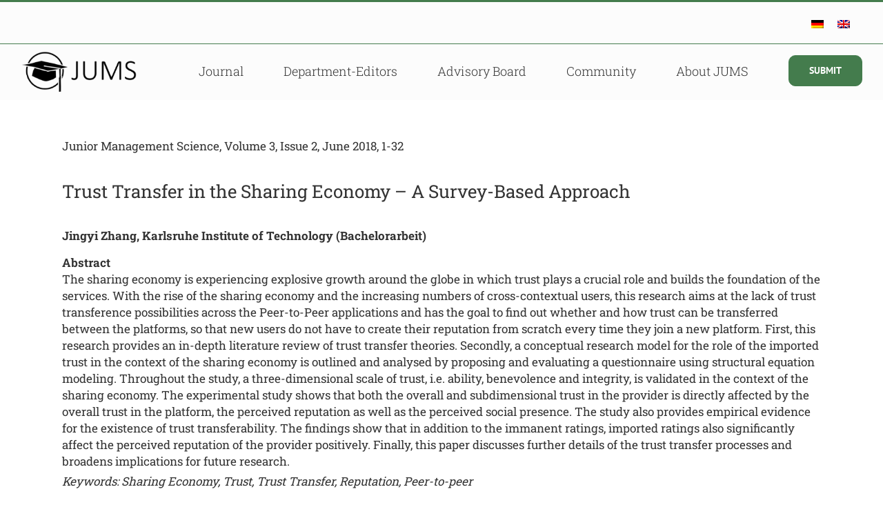

--- FILE ---
content_type: text/html; charset=UTF-8
request_url: https://jums.academy/en/j-zhang/
body_size: 10660
content:
<!DOCTYPE html><html class="avada-html-layout-wide avada-html-header-position-top" lang=en-US><head><meta http-equiv="X-UA-Compatible" content="IE=edge"><meta http-equiv="Content-Type" content="text/html; charset=utf-8"><meta name="viewport" content="width=device-width, initial-scale=1"><title>J. Zhang &#8211; Junior Management Science</title><meta name='robots' content='max-image-preview:large'><link rel=alternate hreflang=de href=https://jums.academy/j-zhang/ ><link rel=alternate hreflang=en href=https://jums.academy/en/j-zhang/ ><link rel=alternate hreflang=x-default href=https://jums.academy/j-zhang/ ><link rel=dns-prefetch href=//stats.wp.com><link rel=dns-prefetch href=//v0.wordpress.com><link rel=preconnect href=//i0.wp.com><link rel=alternate type=application/rss+xml title="Junior Management Science &raquo; Feed" href=https://jums.academy/en/feed/ ><link rel=alternate type=application/rss+xml title="Junior Management Science &raquo; Comments Feed" href=https://jums.academy/en/comments/feed/ ><link rel=alternate title="oEmbed (JSON)" type=application/json+oembed href="https://jums.academy/en/wp-json/oembed/1.0/embed?url=https%3A%2F%2Fjums.academy%2Fen%2Fj-zhang%2F"><link rel=alternate title="oEmbed (XML)" type=text/xml+oembed href="https://jums.academy/en/wp-json/oembed/1.0/embed?url=https%3A%2F%2Fjums.academy%2Fen%2Fj-zhang%2F&#038;format=xml"><style id=wp-img-auto-sizes-contain-inline-css>img:is([sizes=auto i],[sizes^="auto," i]){contain-intrinsic-size:3000px 1500px}</style><link rel=stylesheet id=sbi_styles-css href='https://jums.academy/wp-content/plugins/instagram-feed/css/sbi-styles.min.css?ver=6.10.0' type=text/css media=all><link rel=stylesheet id=wpml-legacy-horizontal-list-0-css href='https://jums.academy/wp-content/plugins/sitepress-multilingual-cms/templates/language-switchers/legacy-list-horizontal/style.min.css?ver=1' type=text/css media=all><style id=wpml-legacy-horizontal-list-0-inline-css>.wpml-ls-statics-shortcode_actions a, .wpml-ls-statics-shortcode_actions .wpml-ls-sub-menu a, .wpml-ls-statics-shortcode_actions .wpml-ls-sub-menu a:link, .wpml-ls-statics-shortcode_actions li:not(.wpml-ls-current-language) .wpml-ls-link, .wpml-ls-statics-shortcode_actions li:not(.wpml-ls-current-language) .wpml-ls-link:link{color:#000}.wpml-ls-statics-shortcode_actions .wpml-ls-current-language>a{color:#000}</style><link rel=stylesheet id=mc4wp-form-themes-css href='https://jums.academy/wp-content/plugins/mailchimp-for-wp/assets/css/form-themes.css?ver=4.10.9' type=text/css media=all><link rel=stylesheet id=cmplz-general-css href='https://jums.academy/wp-content/plugins/complianz-gdpr/assets/css/cookieblocker.min.css?ver=1766017595' type=text/css media=all><link rel=stylesheet id=fusion-dynamic-css-css href='https://jums.academy/wp-content/uploads/fusion-styles/55342ef3a90abeaeeca0e8407dba4f02.min.css?ver=3.14.2' type=text/css media=all> <script src="https://jums.academy/wp-includes/js/jquery/jquery.min.js?ver=3.7.1" id=jquery-core-js></script> <script src="https://jums.academy/wp-includes/js/jquery/jquery-migrate.min.js?ver=3.4.1" id=jquery-migrate-js></script> <link rel=https://api.w.org/ href=https://jums.academy/en/wp-json/ ><link rel=alternate title=JSON type=application/json href=https://jums.academy/en/wp-json/wp/v2/pages/34889><link rel=EditURI type=application/rsd+xml title=RSD href=https://jums.academy/xmlrpc.php?rsd><meta name="generator" content="WordPress 6.9"><link rel=canonical href=https://jums.academy/en/j-zhang/ ><link rel=shortlink href=https://wp.me/P7lBbr-94J><meta name="generator" content="WPML ver:4.8.6 stt:1,3;"><style>img#wpstats{display:none}</style><style>.cmplz-hidden{display:none !important}</style><style id=css-fb-visibility>/*<![CDATA[*/@media screen and (max-width: 640px){.fusion-no-small-visibility{display:none !important}body .sm-text-align-center{text-align:center !important}body .sm-text-align-left{text-align:left !important}body .sm-text-align-right{text-align:right !important}body .sm-text-align-justify{text-align:justify !important}body .sm-flex-align-center{justify-content:center !important}body .sm-flex-align-flex-start{justify-content:flex-start !important}body .sm-flex-align-flex-end{justify-content:flex-end !important}body .sm-mx-auto{margin-left:auto !important;margin-right:auto !important}body .sm-ml-auto{margin-left:auto !important}body .sm-mr-auto{margin-right:auto !important}body .fusion-absolute-position-small{position:absolute;width:100%}.awb-sticky.awb-sticky-small{position:sticky;top:var(--awb-sticky-offset,0)}}@media screen and (min-width: 641px) and (max-width: 1024px){.fusion-no-medium-visibility{display:none !important}body .md-text-align-center{text-align:center !important}body .md-text-align-left{text-align:left !important}body .md-text-align-right{text-align:right !important}body .md-text-align-justify{text-align:justify !important}body .md-flex-align-center{justify-content:center !important}body .md-flex-align-flex-start{justify-content:flex-start !important}body .md-flex-align-flex-end{justify-content:flex-end !important}body .md-mx-auto{margin-left:auto !important;margin-right:auto !important}body .md-ml-auto{margin-left:auto !important}body .md-mr-auto{margin-right:auto !important}body .fusion-absolute-position-medium{position:absolute;width:100%}.awb-sticky.awb-sticky-medium{position:sticky;top:var(--awb-sticky-offset,0)}}@media screen and (min-width: 1025px){.fusion-no-large-visibility{display:none !important}body .lg-text-align-center{text-align:center !important}body .lg-text-align-left{text-align:left !important}body .lg-text-align-right{text-align:right !important}body .lg-text-align-justify{text-align:justify !important}body .lg-flex-align-center{justify-content:center !important}body .lg-flex-align-flex-start{justify-content:flex-start !important}body .lg-flex-align-flex-end{justify-content:flex-end !important}body .lg-mx-auto{margin-left:auto !important;margin-right:auto !important}body .lg-ml-auto{margin-left:auto !important}body .lg-mr-auto{margin-right:auto !important}body .fusion-absolute-position-large{position:absolute;width:100%}.awb-sticky.awb-sticky-large{position:sticky;top:var(--awb-sticky-offset,0)}}/*]]>*/</style><style id=custom-background-css>body.custom-background{background-color:#fff}</style><link rel=icon href=https://jums.academy/wp-content/uploads/2020/08/favicon.ico sizes=32x32><link rel=icon href=https://jums.academy/wp-content/uploads/2020/08/favicon.ico sizes=192x192><link rel=apple-touch-icon href=https://jums.academy/wp-content/uploads/2020/08/favicon.ico><meta name="msapplication-TileImage" content="https://jums.academy/wp-content/uploads/2020/08/favicon.ico"> <script>var doc=document.documentElement;doc.setAttribute('data-useragent',navigator.userAgent);</script> <style id=global-styles-inline-css>/*<![CDATA[*/:root{--wp--preset--aspect-ratio--square:1;--wp--preset--aspect-ratio--4-3:4/3;--wp--preset--aspect-ratio--3-4:3/4;--wp--preset--aspect-ratio--3-2:3/2;--wp--preset--aspect-ratio--2-3:2/3;--wp--preset--aspect-ratio--16-9:16/9;--wp--preset--aspect-ratio--9-16:9/16;--wp--preset--color--black:#000;--wp--preset--color--cyan-bluish-gray:#abb8c3;--wp--preset--color--white:#fff;--wp--preset--color--pale-pink:#f78da7;--wp--preset--color--vivid-red:#cf2e2e;--wp--preset--color--luminous-vivid-orange:#ff6900;--wp--preset--color--luminous-vivid-amber:#fcb900;--wp--preset--color--light-green-cyan:#7bdcb5;--wp--preset--color--vivid-green-cyan:#00d084;--wp--preset--color--pale-cyan-blue:#8ed1fc;--wp--preset--color--vivid-cyan-blue:#0693e3;--wp--preset--color--vivid-purple:#9b51e0;--wp--preset--color--awb-color-1:rgba(255,255,255,1);--wp--preset--color--awb-color-2:rgba(246,246,246,1);--wp--preset--color--awb-color-3:rgba(235,234,234,1);--wp--preset--color--awb-color-4:rgba(224,222,222,1);--wp--preset--color--awb-color-5:rgba(160,206,78,1);--wp--preset--color--awb-color-6:rgba(116,116,116,1);--wp--preset--color--awb-color-7:rgba(68,124,77,1);--wp--preset--color--awb-color-8:rgba(51,51,51,1);--wp--preset--color--awb-color-custom-10:rgba(252,252,252,1);--wp--preset--color--awb-color-custom-11:rgba(235,234,234,0.8);--wp--preset--color--awb-color-custom-12:rgba(150,195,70,1);--wp--preset--color--awb-color-custom-13:rgba(249,249,249,1);--wp--preset--color--awb-color-custom-14:rgba(54,56,57,1);--wp--preset--color--awb-color-custom-15:rgba(232,232,232,1);--wp--preset--gradient--vivid-cyan-blue-to-vivid-purple:linear-gradient(135deg,rgb(6,147,227) 0%,rgb(155,81,224) 100%);--wp--preset--gradient--light-green-cyan-to-vivid-green-cyan:linear-gradient(135deg,rgb(122,220,180) 0%,rgb(0,208,130) 100%);--wp--preset--gradient--luminous-vivid-amber-to-luminous-vivid-orange:linear-gradient(135deg,rgb(252,185,0) 0%,rgb(255,105,0) 100%);--wp--preset--gradient--luminous-vivid-orange-to-vivid-red:linear-gradient(135deg,rgb(255,105,0) 0%,rgb(207,46,46) 100%);--wp--preset--gradient--very-light-gray-to-cyan-bluish-gray:linear-gradient(135deg,rgb(238,238,238) 0%,rgb(169,184,195) 100%);--wp--preset--gradient--cool-to-warm-spectrum:linear-gradient(135deg,rgb(74,234,220) 0%,rgb(151,120,209) 20%,rgb(207,42,186) 40%,rgb(238,44,130) 60%,rgb(251,105,98) 80%,rgb(254,248,76) 100%);--wp--preset--gradient--blush-light-purple:linear-gradient(135deg,rgb(255,206,236) 0%,rgb(152,150,240) 100%);--wp--preset--gradient--blush-bordeaux:linear-gradient(135deg,rgb(254,205,165) 0%,rgb(254,45,45) 50%,rgb(107,0,62) 100%);--wp--preset--gradient--luminous-dusk:linear-gradient(135deg,rgb(255,203,112) 0%,rgb(199,81,192) 50%,rgb(65,88,208) 100%);--wp--preset--gradient--pale-ocean:linear-gradient(135deg,rgb(255,245,203) 0%,rgb(182,227,212) 50%,rgb(51,167,181) 100%);--wp--preset--gradient--electric-grass:linear-gradient(135deg,rgb(202,248,128) 0%,rgb(113,206,126) 100%);--wp--preset--gradient--midnight:linear-gradient(135deg,rgb(2,3,129) 0%,rgb(40,116,252) 100%);--wp--preset--font-size--small:12.75px;--wp--preset--font-size--medium:20px;--wp--preset--font-size--large:25.5px;--wp--preset--font-size--x-large:42px;--wp--preset--font-size--normal:17px;--wp--preset--font-size--xlarge:34px;--wp--preset--font-size--huge:51px;--wp--preset--spacing--20:0.44rem;--wp--preset--spacing--30:0.67rem;--wp--preset--spacing--40:1rem;--wp--preset--spacing--50:1.5rem;--wp--preset--spacing--60:2.25rem;--wp--preset--spacing--70:3.38rem;--wp--preset--spacing--80:5.06rem;--wp--preset--shadow--natural:6px 6px 9px rgba(0, 0, 0, 0.2);--wp--preset--shadow--deep:12px 12px 50px rgba(0, 0, 0, 0.4);--wp--preset--shadow--sharp:6px 6px 0px rgba(0, 0, 0, 0.2);--wp--preset--shadow--outlined:6px 6px 0px -3px rgb(255, 255, 255), 6px 6px rgb(0, 0, 0);--wp--preset--shadow--crisp:6px 6px 0px rgb(0, 0, 0)}:where(.is-layout-flex){gap:0.5em}:where(.is-layout-grid){gap:0.5em}body .is-layout-flex{display:flex}.is-layout-flex{flex-wrap:wrap;align-items:center}.is-layout-flex>:is(*,div){margin:0}body .is-layout-grid{display:grid}.is-layout-grid>:is(*,div){margin:0}:where(.wp-block-columns.is-layout-flex){gap:2em}:where(.wp-block-columns.is-layout-grid){gap:2em}:where(.wp-block-post-template.is-layout-flex){gap:1.25em}:where(.wp-block-post-template.is-layout-grid){gap:1.25em}.has-black-color{color:var(--wp--preset--color--black) !important}.has-cyan-bluish-gray-color{color:var(--wp--preset--color--cyan-bluish-gray) !important}.has-white-color{color:var(--wp--preset--color--white) !important}.has-pale-pink-color{color:var(--wp--preset--color--pale-pink) !important}.has-vivid-red-color{color:var(--wp--preset--color--vivid-red) !important}.has-luminous-vivid-orange-color{color:var(--wp--preset--color--luminous-vivid-orange) !important}.has-luminous-vivid-amber-color{color:var(--wp--preset--color--luminous-vivid-amber) !important}.has-light-green-cyan-color{color:var(--wp--preset--color--light-green-cyan) !important}.has-vivid-green-cyan-color{color:var(--wp--preset--color--vivid-green-cyan) !important}.has-pale-cyan-blue-color{color:var(--wp--preset--color--pale-cyan-blue) !important}.has-vivid-cyan-blue-color{color:var(--wp--preset--color--vivid-cyan-blue) !important}.has-vivid-purple-color{color:var(--wp--preset--color--vivid-purple) !important}.has-black-background-color{background-color:var(--wp--preset--color--black) !important}.has-cyan-bluish-gray-background-color{background-color:var(--wp--preset--color--cyan-bluish-gray) !important}.has-white-background-color{background-color:var(--wp--preset--color--white) !important}.has-pale-pink-background-color{background-color:var(--wp--preset--color--pale-pink) !important}.has-vivid-red-background-color{background-color:var(--wp--preset--color--vivid-red) !important}.has-luminous-vivid-orange-background-color{background-color:var(--wp--preset--color--luminous-vivid-orange) !important}.has-luminous-vivid-amber-background-color{background-color:var(--wp--preset--color--luminous-vivid-amber) !important}.has-light-green-cyan-background-color{background-color:var(--wp--preset--color--light-green-cyan) !important}.has-vivid-green-cyan-background-color{background-color:var(--wp--preset--color--vivid-green-cyan) !important}.has-pale-cyan-blue-background-color{background-color:var(--wp--preset--color--pale-cyan-blue) !important}.has-vivid-cyan-blue-background-color{background-color:var(--wp--preset--color--vivid-cyan-blue) !important}.has-vivid-purple-background-color{background-color:var(--wp--preset--color--vivid-purple) !important}.has-black-border-color{border-color:var(--wp--preset--color--black) !important}.has-cyan-bluish-gray-border-color{border-color:var(--wp--preset--color--cyan-bluish-gray) !important}.has-white-border-color{border-color:var(--wp--preset--color--white) !important}.has-pale-pink-border-color{border-color:var(--wp--preset--color--pale-pink) !important}.has-vivid-red-border-color{border-color:var(--wp--preset--color--vivid-red) !important}.has-luminous-vivid-orange-border-color{border-color:var(--wp--preset--color--luminous-vivid-orange) !important}.has-luminous-vivid-amber-border-color{border-color:var(--wp--preset--color--luminous-vivid-amber) !important}.has-light-green-cyan-border-color{border-color:var(--wp--preset--color--light-green-cyan) !important}.has-vivid-green-cyan-border-color{border-color:var(--wp--preset--color--vivid-green-cyan) !important}.has-pale-cyan-blue-border-color{border-color:var(--wp--preset--color--pale-cyan-blue) !important}.has-vivid-cyan-blue-border-color{border-color:var(--wp--preset--color--vivid-cyan-blue) !important}.has-vivid-purple-border-color{border-color:var(--wp--preset--color--vivid-purple) !important}.has-vivid-cyan-blue-to-vivid-purple-gradient-background{background:var(--wp--preset--gradient--vivid-cyan-blue-to-vivid-purple) !important}.has-light-green-cyan-to-vivid-green-cyan-gradient-background{background:var(--wp--preset--gradient--light-green-cyan-to-vivid-green-cyan) !important}.has-luminous-vivid-amber-to-luminous-vivid-orange-gradient-background{background:var(--wp--preset--gradient--luminous-vivid-amber-to-luminous-vivid-orange) !important}.has-luminous-vivid-orange-to-vivid-red-gradient-background{background:var(--wp--preset--gradient--luminous-vivid-orange-to-vivid-red) !important}.has-very-light-gray-to-cyan-bluish-gray-gradient-background{background:var(--wp--preset--gradient--very-light-gray-to-cyan-bluish-gray) !important}.has-cool-to-warm-spectrum-gradient-background{background:var(--wp--preset--gradient--cool-to-warm-spectrum) !important}.has-blush-light-purple-gradient-background{background:var(--wp--preset--gradient--blush-light-purple) !important}.has-blush-bordeaux-gradient-background{background:var(--wp--preset--gradient--blush-bordeaux) !important}.has-luminous-dusk-gradient-background{background:var(--wp--preset--gradient--luminous-dusk) !important}.has-pale-ocean-gradient-background{background:var(--wp--preset--gradient--pale-ocean) !important}.has-electric-grass-gradient-background{background:var(--wp--preset--gradient--electric-grass) !important}.has-midnight-gradient-background{background:var(--wp--preset--gradient--midnight) !important}.has-small-font-size{font-size:var(--wp--preset--font-size--small) !important}.has-medium-font-size{font-size:var(--wp--preset--font-size--medium) !important}.has-large-font-size{font-size:var(--wp--preset--font-size--large) !important}.has-x-large-font-size{font-size:var(--wp--preset--font-size--x-large) !important}/*]]>*/</style><link rel=stylesheet id=wp-block-library-css href='https://jums.academy/wp-includes/css/dist/block-library/style.min.css?ver=6.9' type=text/css media=all><style id=wp-block-library-inline-css></style><style id=wp-block-library-theme-inline-css>.wp-block-audio :where(figcaption){color:#555;font-size:13px;text-align:center}.is-dark-theme .wp-block-audio :where(figcaption){color:#ffffffa6}.wp-block-audio{margin:0 0 1em}.wp-block-code{border:1px solid #ccc;border-radius:4px;font-family:Menlo,Consolas,monaco,monospace;padding:.8em 1em}.wp-block-embed :where(figcaption){color:#555;font-size:13px;text-align:center}.is-dark-theme .wp-block-embed :where(figcaption){color:#ffffffa6}.wp-block-embed{margin:0 0 1em}.blocks-gallery-caption{color:#555;font-size:13px;text-align:center}.is-dark-theme .blocks-gallery-caption{color:#ffffffa6}:root :where(.wp-block-image figcaption){color:#555;font-size:13px;text-align:center}.is-dark-theme :root :where(.wp-block-image figcaption){color:#ffffffa6}.wp-block-image{margin:0 0 1em}.wp-block-pullquote{border-bottom:4px solid;border-top:4px solid;color:currentColor;margin-bottom:1.75em}.wp-block-pullquote :where(cite),.wp-block-pullquote :where(footer),.wp-block-pullquote__citation{color:currentColor;font-size:.8125em;font-style:normal;text-transform:uppercase}.wp-block-quote{border-left:.25em solid;margin:0 0 1.75em;padding-left:1em}.wp-block-quote cite,.wp-block-quote footer{color:currentColor;font-size:.8125em;font-style:normal;position:relative}.wp-block-quote:where(.has-text-align-right){border-left:none;border-right:.25em solid;padding-left:0;padding-right:1em}.wp-block-quote:where(.has-text-align-center){border:none;padding-left:0}.wp-block-quote.is-large,.wp-block-quote.is-style-large,.wp-block-quote:where(.is-style-plain){border:none}.wp-block-search .wp-block-search__label{font-weight:700}.wp-block-search__button{border:1px solid #ccc;padding:.375em .625em}:where(.wp-block-group.has-background){padding:1.25em 2.375em}.wp-block-separator.has-css-opacity{opacity:.4}.wp-block-separator{border:none;border-bottom:2px solid;margin-left:auto;margin-right:auto}.wp-block-separator.has-alpha-channel-opacity{opacity:1}.wp-block-separator:not(.is-style-wide):not(.is-style-dots){width:100px}.wp-block-separator.has-background:not(.is-style-dots){border-bottom:none;height:1px}.wp-block-separator.has-background:not(.is-style-wide):not(.is-style-dots){height:2px}.wp-block-table{margin:0 0 1em}.wp-block-table td,.wp-block-table th{word-break:normal}.wp-block-table :where(figcaption){color:#555;font-size:13px;text-align:center}.is-dark-theme .wp-block-table :where(figcaption){color:#ffffffa6}.wp-block-video :where(figcaption){color:#555;font-size:13px;text-align:center}.is-dark-theme .wp-block-video :where(figcaption){color:#ffffffa6}.wp-block-video{margin:0 0 1em}:root :where(.wp-block-template-part.has-background){margin-bottom:0;margin-top:0;padding:1.25em 2.375em}</style><style id=classic-theme-styles-inline-css>.wp-block-button__link{color:#fff;background-color:#32373c;border-radius:9999px;box-shadow:none;text-decoration:none;padding:calc(.667em + 2px) calc(1.333em + 2px);font-size:1.125em}.wp-block-file__button{background:#32373c;color:#fff;text-decoration:none}</style></head><body class="wp-singular page-template-default page page-id-34889 custom-background wp-theme-Avada fusion-image-hovers fusion-pagination-sizing fusion-button_type-flat fusion-button_span-no fusion-button_gradient-linear avada-image-rollover-circle-yes avada-image-rollover-yes avada-image-rollover-direction-left fusion-body ltr no-tablet-sticky-header no-mobile-sticky-header no-mobile-slidingbar avada-has-rev-slider-styles fusion-disable-outline fusion-sub-menu-fade mobile-logo-pos-left layout-wide-mode avada-has-boxed-modal-shadow-none layout-scroll-offset-full avada-has-zero-margin-offset-top fusion-top-header menu-text-align-center mobile-menu-design-modern fusion-show-pagination-text fusion-header-layout-v2 avada-responsive avada-footer-fx-parallax-effect avada-menu-highlight-style-bar fusion-search-form-classic fusion-main-menu-search-dropdown fusion-avatar-square avada-dropdown-styles avada-blog-layout-grid avada-blog-archive-layout-grid avada-header-shadow-no avada-menu-icon-position-left avada-has-megamenu-shadow avada-has-header-100-width avada-has-breadcrumb-mobile-hidden avada-has-titlebar-hide avada-has-pagination-padding avada-flyout-menu-direction-fade avada-ec-views-v1" data-awb-post-id=34889> <a class="skip-link screen-reader-text" href=#content>Skip to content</a><div id=boxed-wrapper><div id=wrapper class=fusion-wrapper><div id=home style=position:relative;top:-1px;></div><header class=fusion-header-wrapper><div class="fusion-header-v2 fusion-logo-alignment fusion-logo-left fusion-sticky-menu- fusion-sticky-logo- fusion-mobile-logo-  fusion-mobile-menu-design-modern"><div class=fusion-secondary-header><div class=fusion-row><div class=fusion-alignright><div class=fusion-contact-info><span class=fusion-contact-info-phone-number><div class="wpml-ls-statics-shortcode_actions wpml-ls wpml-ls-legacy-list-horizontal"><ul role=menu><li class="wpml-ls-slot-shortcode_actions wpml-ls-item wpml-ls-item-de wpml-ls-first-item wpml-ls-item-legacy-list-horizontal" role=none> <a href=https://jums.academy/j-zhang/ class=wpml-ls-link role=menuitem  aria-label="Switch to German" title="Switch to German" > <img class=wpml-ls-flag src=https://jums.academy/wp-content/plugins/sitepress-multilingual-cms/res/flags/de.png alt=German width=18 height=12></a> </li><li class="wpml-ls-slot-shortcode_actions wpml-ls-item wpml-ls-item-en wpml-ls-current-language wpml-ls-last-item wpml-ls-item-legacy-list-horizontal" role=none> <a href=https://jums.academy/en/j-zhang/ class=wpml-ls-link role=menuitem > <img class=wpml-ls-flag src=https://jums.academy/wp-content/plugins/sitepress-multilingual-cms/res/flags/en.png alt=English width=18 height=12></a> </li></ul></div> </span></div></div></div></div><div class=fusion-header-sticky-height></div><div class=fusion-header><div class=fusion-row><div class=fusion-logo data-margin-top=10px data-margin-bottom=10px data-margin-left=0px data-margin-right=0px> <a class=fusion-logo-link  href=https://jums.academy/en/ > <img src=https://jums.academy/wp-content/uploads/2016/06/JUMS-1.png srcset="https://jums.academy/wp-content/uploads/2016/06/JUMS-1.png 1x" width height alt="Junior Management Science Logo" data-retina_logo_url class=fusion-standard-logo> </a></div><nav class=fusion-main-menu aria-label="Main Menu"><ul id=menu-subpages_englisch class=fusion-menu><li id=menu-item-48067  class="menu-item menu-item-type-custom menu-item-object-custom menu-item-48067"  data-item-id=48067><a href=https://jums.academy/en/#Journal class=fusion-bar-highlight><span class=menu-text>Journal</span></a></li><li id=menu-item-47990  class="menu-item menu-item-type-custom menu-item-object-custom menu-item-47990"  data-item-id=47990><a href=https://jums.academy/en/#DE class=fusion-bar-highlight><span class=menu-text>Department-Editors</span></a></li><li id=menu-item-47991  class="menu-item menu-item-type-custom menu-item-object-custom menu-item-47991"  data-item-id=47991><a href=https://jums.academy/en/#EB class=fusion-bar-highlight><span class=menu-text>Advisory Board</span></a></li><li id=menu-item-47992  class="menu-item menu-item-type-custom menu-item-object-custom menu-item-47992"  data-item-id=47992><a href=https://jums.academy/en/#Community class=fusion-bar-highlight><span class=menu-text>Community</span></a></li><li id=menu-item-47993  class="menu-item menu-item-type-custom menu-item-object-custom menu-item-47993"  data-item-id=47993><a href=https://jums.academy/en/#Verein class=fusion-bar-highlight><span class=menu-text>About JUMS</span></a></li><li id=menu-item-57511  class="menu-item menu-item-type-post_type menu-item-object-page menu-item-57511 fusion-menu-item-button"  data-item-id=57511><a href=https://jums.academy/en/submit/ class=fusion-bar-highlight><span class="menu-text fusion-button button-default button-large">Submit</span></a></li></ul></nav><div class=fusion-mobile-menu-icons> <a href=# class="fusion-icon awb-icon-bars" aria-label="Toggle mobile menu" aria-expanded=false></a></div><nav class="fusion-mobile-nav-holder fusion-mobile-menu-text-align-left" aria-label="Main Menu Mobile"></nav></div></div></div><div class=fusion-clearfix></div></header><div id=sliders-container class=fusion-slider-visibility></div><main id=main class="clearfix "><div class=fusion-row style><section id=content style="width: 100%;"><div id=post-34889 class="post-34889 page type-page status-publish hentry"> <span class="entry-title rich-snippet-hidden">J. Zhang</span><span class="vcard rich-snippet-hidden"><span class=fn><a href=https://jums.academy/en/author/tdamm/ title="Posts by tdamm" rel=author>tdamm</a></span></span><span class="updated rich-snippet-hidden">2022-10-17T14:47:42+00:00</span><div class=post-content><div class="fusion-fullwidth fullwidth-box fusion-builder-row-1 hundred-percent-fullwidth non-hundred-percent-height-scrolling" style=--awb-border-radius-top-left:0px;--awb-border-radius-top-right:0px;--awb-border-radius-bottom-right:0px;--awb-border-radius-bottom-left:0px;--awb-overflow:visible;--awb-flex-wrap:wrap; ><div class="fusion-builder-row fusion-row"><div class="fusion-layout-column fusion_builder_column fusion-builder-column-0 fusion_builder_column_1_1 1_1 fusion-one-full fusion-column-first fusion-column-last fusion-column-no-min-height" style=--awb-bg-size:cover;><div class="fusion-column-wrapper fusion-flex-column-wrapper-legacy"><div class="fusion-layout-column fusion_builder_column fusion-builder-column-1 fusion_builder_column_1_1 1_1 fusion-one-full fusion-column-first fusion-column-last" style=--awb-bg-size:cover;><div class="fusion-column-wrapper fusion-column-has-shadow fusion-flex-column-wrapper-legacy"><div class=fusion-clearfix></div></div></div><div class=fusion-clearfix></div></div></div></div></div><div class="fusion-fullwidth fullwidth-box fusion-builder-row-2 nonhundred-percent-fullwidth non-hundred-percent-height-scrolling" style="--awb-background-position:left top;--awb-border-radius-top-left:0px;--awb-border-radius-top-right:0px;--awb-border-radius-bottom-right:0px;--awb-border-radius-bottom-left:0px;--awb-border-sizes-top:0px;--awb-border-sizes-bottom:0px;--awb-flex-wrap:wrap;" ><div class="fusion-builder-row fusion-row"><div class="fusion-layout-column fusion_builder_column fusion-builder-column-2 fusion_builder_column_1_1 1_1 fusion-one-full fusion-column-first fusion-column-last fusion-column-no-min-height" style=--awb-bg-size:cover;><div class="fusion-column-wrapper fusion-flex-column-wrapper-legacy"><div class="fusion-text fusion-text-1"><p data-fontsize=26 data-lineheight=37>Junior Management Science, Volume 3, Issue 2, June 2018, 1-32</p><h4 class="title-heading-left" data-fontsize="18" data-lineheight="24"><strong>Trust Transfer in the Sharing Economy – A Survey-Based Approach</strong></h4><p><strong>Jingyi Zhang, Karlsruhe Institute of Technology (Bachelorarbeit)</strong></p></div><div class=fusion-clearfix></div></div></div></div></div><div class="fusion-fullwidth fullwidth-box fusion-builder-row-3 hundred-percent-fullwidth non-hundred-percent-height-scrolling" style=--awb-border-radius-top-left:0px;--awb-border-radius-top-right:0px;--awb-border-radius-bottom-right:0px;--awb-border-radius-bottom-left:0px;--awb-margin-top:10px;--awb-flex-wrap:wrap; ><div class="fusion-builder-row fusion-row"><div class="fusion-layout-column fusion_builder_column fusion-builder-column-3 fusion_builder_column_1_1 1_1 fusion-one-full fusion-column-first fusion-column-last fusion-column-no-min-height" style=--awb-bg-size:cover;><div class="fusion-column-wrapper fusion-flex-column-wrapper-legacy"><div class="fusion-text fusion-text-2"><p><strong>Abstract<br> </strong>The sharing economy is experiencing explosive growth around the globe in which trust plays a crucial role and builds the foundation of the services. With the rise of the sharing economy and the increasing numbers of cross-contextual users, this research aims at the lack of trust transference possibilities across the Peer-to-Peer applications and has the goal to find out whether and how trust can be transferred between the platforms, so that new users do not have to create their reputation from scratch every time they join a new platform. First, this research provides an in-depth literature review of trust transfer theories. Secondly, a conceptual research model for the role of the imported trust in the context of the sharing economy is outlined and analysed by proposing and evaluating a questionnaire using structural equation modeling. Throughout the study, a three-dimensional scale of trust, i.e. ability, benevolence and integrity, is validated in the context of the sharing economy. The experimental study shows that both the overall and subdimensional trust in the provider is directly affected by the overall trust in the platform, the perceived reputation as well as the perceived social presence. The study also provides empirical evidence for the existence of trust transferability. The findings show that in addition to the immanent ratings, imported ratings also significantly affect the perceived reputation of the provider positively. Finally, this paper discusses further details of the trust transfer processes and broadens implications for future research.</p></div><div class="fusion-text fusion-text-3"><p><em>Keywords: Sharing Economy, Trust, Trust Transfer, Reputation, Peer-to-peer</em></p></div><div class="fusion-text fusion-text-4"><p><em>DOI: <a href=https://doi.org/10.5282/jums/v3i2pp1-32>https://doi.org/10.5282/jums/v3i2pp1-32</a></em></p></div><div class=fusion-clearfix></div></div></div><div class="fusion-layout-column fusion_builder_column fusion-builder-column-4 fusion_builder_column_1_1 1_1 fusion-one-full fusion-column-first fusion-column-last fusion-column-no-min-height" style=--awb-bg-size:cover;><div class="fusion-column-wrapper fusion-flex-column-wrapper-legacy"><div style="width: 350px; height: 24px; "></div><div class=fusion-clearfix></div></div></div><div class="fusion-layout-column fusion_builder_column fusion-builder-column-5 fusion_builder_column_1_1 1_1 fusion-one-full fusion-column-first fusion-column-last fusion-column-no-min-height" style=--awb-bg-size:cover;><div class="fusion-column-wrapper fusion-flex-column-wrapper-legacy"><div class=fusion-alignright><a class="fusion-button button-flat fusion-button-default-size button-custom fusion-button-default button-1 fusion-button-default-span fusion-button-default-type" style=--button_accent_color:#ffffff;--button_accent_hover_color:#ffffff;--button_border_hover_color:#96c346;--button_gradient_top_color:#447c4d;--button_gradient_bottom_color:#447c4d;--button_gradient_top_color_hover:#96c346;--button_gradient_bottom_color_hover:#96c346; target=_blank rel="noopener noreferrer" href=https://jums.academy/wp-content/uploads/2018/06/BA_Zhang.pdf><span class="fusion-button-text awb-button__text awb-button__text--default">Read issue</span></a></div><div class=fusion-alignright><a class="fusion-button button-flat fusion-button-default-size button-custom fusion-button-default button-2 fusion-button-default-span fusion-button-default-type" style=--button_accent_color:#ffffff;--button_accent_hover_color:#ffffff;--button_border_hover_color:#96c346;--button_gradient_top_color:#447c4d;--button_gradient_bottom_color:#447c4d;--button_gradient_top_color_hover:#96c346;--button_gradient_bottom_color_hover:#96c346; target=_blank rel="noopener noreferrer" href=https://jums.academy/wp-content/uploads/2018/06/A_Zhang.pdf><span class="fusion-button-text awb-button__text awb-button__text--default">Read Appendix</span></a></div><div class=fusion-alignright><a class="fusion-button button-flat fusion-button-default-size button-custom fusion-button-default button-3 fusion-button-default-span fusion-button-default-type" style=--button_accent_color:#ffffff;--button_accent_hover_color:#ffffff;--button_border_hover_color:#96c346;--button_gradient_top_color:#447c4d;--button_gradient_bottom_color:#447c4d;--button_gradient_top_color_hover:#96c346;--button_gradient_bottom_color_hover:#96c346; target=_blank rel="noopener noreferrer" href=https://doi.org/10.5282/jums/v3i2pp1-32><span class="fusion-button-text awb-button__text awb-button__text--default">Quote</span></a></div><div class=fusion-clearfix></div></div></div></div></div><div class="fusion-fullwidth fullwidth-box fusion-builder-row-4 nonhundred-percent-fullwidth non-hundred-percent-height-scrolling" style="--awb-background-position:left top;--awb-border-radius-top-left:0px;--awb-border-radius-top-right:0px;--awb-border-radius-bottom-right:0px;--awb-border-radius-bottom-left:0px;--awb-padding-top:20px;--awb-padding-bottom:20px;--awb-border-sizes-top:0px;--awb-border-sizes-bottom:0px;--awb-flex-wrap:wrap;" ><div class="fusion-builder-row fusion-row"></div></div><div class="fusion-fullwidth fullwidth-box fusion-builder-row-5 hundred-percent-fullwidth non-hundred-percent-height-scrolling" style=--awb-border-radius-top-left:0px;--awb-border-radius-top-right:0px;--awb-border-radius-bottom-right:0px;--awb-border-radius-bottom-left:0px;--awb-overflow:visible;--awb-flex-wrap:wrap; ><div class="fusion-builder-row fusion-row"><div class="fusion-layout-column fusion_builder_column fusion-builder-column-6 fusion_builder_column_1_1 1_1 fusion-one-full fusion-column-first fusion-column-last fusion-column-no-min-height" style=--awb-bg-size:cover;><div class="fusion-column-wrapper fusion-flex-column-wrapper-legacy"><div style="width: 350px; height: 120px;"></div><div class=fusion-clearfix></div></div></div></div></div></div></div></section></div></main><div class="fusion-footer fusion-footer-parallax"><footer class="fusion-footer-widget-area fusion-widget-area"><div class=fusion-row><div class="fusion-columns fusion-columns-5 fusion-widget-area"><div class="fusion-column col-lg-2 col-md-2 col-sm-2"></div><div class="fusion-column col-lg-2 col-md-2 col-sm-2"><section id=social_links-widget-7 class="fusion-footer-widget-column widget social_links"><h4 class="widget-title">FOLLOW US</h4><div class=fusion-social-networks><div class=fusion-social-networks-wrapper> <a class="fusion-social-network-icon fusion-tooltip fusion-linkedin awb-icon-linkedin" href=https://de.linkedin.com/company/juniormanagementscience  data-placement=top data-title=LinkedIn data-toggle=tooltip data-original-title  title=LinkedIn aria-label=LinkedIn rel="noopener noreferrer" target=_blank style=font-size:20px;color:#0077b5;background-color:;border-color:;></a> <a class="fusion-social-network-icon fusion-tooltip fusion-facebook awb-icon-facebook" href="https://www.facebook.com/jums.academy/?fref=ts"  data-placement=top data-title=Facebook data-toggle=tooltip data-original-title  title=Facebook aria-label=Facebook rel="noopener noreferrer" target=_blank style=font-size:20px;color:#3b5998;background-color:;border-color:;></a> <a class="fusion-social-network-icon fusion-tooltip fusion-instagram awb-icon-instagram" href=https://www.instagram.com/juniormanagementscience/  data-placement=top data-title=Instagram data-toggle=tooltip data-original-title  title=Instagram aria-label=Instagram rel="noopener noreferrer" target=_blank style=font-size:20px;color:#c13584;background-color:;border-color:;></a> <a class="fusion-social-network-icon fusion-tooltip fusion-youtube awb-icon-youtube" href=https://www.youtube.com/channel/UCB-sZs6_tjUGcfRteblhTvA  data-placement=top data-title=Youtube data-toggle=tooltip data-original-title  title=YouTube aria-label=YouTube rel="noopener noreferrer" target=_blank style=font-size:20px;color:#cd201f;background-color:;border-color:;></a></div></div><div style=clear:both;></div></section></div><div class="fusion-column col-lg-2 col-md-2 col-sm-2"><section id=custom_html-5 class="widget_text fusion-footer-widget-column widget widget_custom_html" style="border-style: solid;border-color:transparent;border-width:0px;"><h4 class="widget-title">Let us inform you</h4><div class="textwidget custom-html-widget"><section id=pages-10 class="fusion-footer-widget-column widget widget_pages" style="border-style: solid;border-color:transparent;border-width:0px;"><ul> <li class="page_item page-item-33186"><a href=https://jums.academy/en/jums-blog/ >JUMS-Blog</a></li> <li class="page_item page-item-33182"><a href=https://jums.academy/en/contact/ >Contact</a></li> <li class="page_item page-item-33138"><a href=https://jums.academy/en/newsletter/ >Newsletter</a></li></ul><div style=clear:both;></div></section></div><div style=clear:both;></div></section></div><div class="fusion-column col-lg-2 col-md-2 col-sm-2"><section id=custom_html-6 class="widget_text fusion-footer-widget-column widget widget_custom_html" style="border-style: solid;border-color:transparent;border-width:0px;"><h4 class="widget-title">Pages</h4><div class="textwidget custom-html-widget"><section id=pages-12 class="fusion-footer-widget-column widget widget_pages" style="border-style: solid;border-color:transparent;border-width:0px;"><ul> <li class="page_item page-item-59340"><a href=https://jums.academy/en/privacy-policy/ >Privacy policy</a></li> <li class="page_item page-item-59337"><a href=https://jums.academy/en/disclaimer/ >Disclaimer</a></li> <li class="page_item page-item-59334"><a href=https://jums.academy/en/impressum/ >Impressum</a></li></ul><div style=clear:both;></div></section></div><div style=clear:both;></div></section></div><div class="fusion-column fusion-column-last col-lg-2 col-md-2 col-sm-2"></div><div class=fusion-clearfix></div></div></div></footer><footer id=footer class="fusion-footer-copyright-area fusion-footer-copyright-center"><div class=fusion-row><div class=fusion-copyright-content><div class=fusion-copyright-notice><div> © Copyright 2025 <a href=http://jums.academy/en/impressum>jums.academy</a>. All rights reserved.</div></div></div></div></footer></div></div></div> <a class="fusion-one-page-text-link fusion-page-load-link" tabindex=-1 href=# aria-hidden=true>Page load link</a><div class=avada-footer-scripts> <script>var fusionNavIsCollapsed=function(e){var t,n;window.innerWidth<=e.getAttribute("data-breakpoint")?(e.classList.add("collapse-enabled"),e.classList.remove("awb-menu_desktop"),e.classList.contains("expanded")||window.dispatchEvent(new CustomEvent("fusion-mobile-menu-collapsed",{detail:{nav:e}})),(n=e.querySelectorAll(".menu-item-has-children.expanded")).length&&n.forEach(function(e){e.querySelector(".awb-menu__open-nav-submenu_mobile").setAttribute("aria-expanded","false")})):(null!==e.querySelector(".menu-item-has-children.expanded .awb-menu__open-nav-submenu_click")&&e.querySelector(".menu-item-has-children.expanded .awb-menu__open-nav-submenu_click").click(),e.classList.remove("collapse-enabled"),e.classList.add("awb-menu_desktop"),null!==e.querySelector(".awb-menu__main-ul")&&e.querySelector(".awb-menu__main-ul").removeAttribute("style")),e.classList.add("no-wrapper-transition"),clearTimeout(t),t=setTimeout(()=>{e.classList.remove("no-wrapper-transition")},400),e.classList.remove("loading")},fusionRunNavIsCollapsed=function(){var e,t=document.querySelectorAll(".awb-menu");for(e=0;e<t.length;e++)fusionNavIsCollapsed(t[e])};function avadaGetScrollBarWidth(){var e,t,n,l=document.createElement("p");return l.style.width="100%",l.style.height="200px",(e=document.createElement("div")).style.position="absolute",e.style.top="0px",e.style.left="0px",e.style.visibility="hidden",e.style.width="200px",e.style.height="150px",e.style.overflow="hidden",e.appendChild(l),document.body.appendChild(e),t=l.offsetWidth,e.style.overflow="scroll",t==(n=l.offsetWidth)&&(n=e.clientWidth),document.body.removeChild(e),jQuery("html").hasClass("awb-scroll")&&10<t-n?10:t-n}fusionRunNavIsCollapsed(),window.addEventListener("fusion-resize-horizontal",fusionRunNavIsCollapsed);</script><script type=speculationrules>{"prefetch":[{"source":"document","where":{"and":[{"href_matches":"/en/*"},{"not":{"href_matches":["/wp-*.php","/wp-admin/*","/wp-content/uploads/*","/wp-content/*","/wp-content/plugins/*","/wp-content/themes/Avada/*","/en/*\\?(.+)"]}},{"not":{"selector_matches":"a[rel~=\"nofollow\"]"}},{"not":{"selector_matches":".no-prefetch, .no-prefetch a"}}]},"eagerness":"conservative"}]}</script> <div id=cmplz-cookiebanner-container></div><div id=cmplz-manage-consent data-nosnippet=true></div> <script>var sbiajaxurl="https://jums.academy/wp-admin/admin-ajax.php";</script> <script>!function(t,e){"use strict";function n(){if(!a){a=!0;for(var t=0;t<d.length;t++)d[t].fn.call(window,d[t].ctx);d=[]}}function o(){"complete"===document.readyState&&n()}t=t||"docReady",e=e||window;var d=[],a=!1,c=!1;e[t]=function(t,e){return a?void setTimeout(function(){t(e)},1):(d.push({fn:t,ctx:e}),void("complete"===document.readyState||!document.attachEvent&&"interactive"===document.readyState?setTimeout(n,1):c||(document.addEventListener?(document.addEventListener("DOMContentLoaded",n,!1),window.addEventListener("load",n,!1)):(document.attachEvent("onreadystatechange",o),window.attachEvent("onload",n)),c=!0)))}}("wpBruiserDocReady",window);(function(){var wpbrLoader=(function(){var g=document,b=g.createElement('script'),c=g.scripts[0];b.async=1;b.src='https://jums.academy/en/?gdbc-client=3.1.43-'+(new Date()).getTime();c.parentNode.insertBefore(b,c);});wpBruiserDocReady(wpbrLoader);window.onunload=function(){};window.addEventListener('pageshow',function(event){if(event.persisted){(typeof window.WPBruiserClient==='undefined')?wpbrLoader():window.WPBruiserClient.requestTokens();}},false);})();</script><script id=jetpack-stats-js-before>_stq=window._stq||[];_stq.push(["view",{"v":"ext","blog":"108582177","post":"34889","tz":"0","srv":"jums.academy","j":"1:15.4"}]);_stq.push(["clickTrackerInit","108582177","34889"]);</script> <script src=https://stats.wp.com/e-202603.js id=jetpack-stats-js defer=defer data-wp-strategy=defer></script> <script id=cmplz-cookiebanner-js-extra>/*<![CDATA[*/var complianz={"prefix":"cmplz_","user_banner_id":"1","set_cookies":[],"block_ajax_content":"","banner_version":"52","version":"7.4.4.2","store_consent":"","do_not_track_enabled":"","consenttype":"optout","region":"us","geoip":"","dismiss_timeout":"","disable_cookiebanner":"","soft_cookiewall":"1","dismiss_on_scroll":"","cookie_expiry":"365","url":"https://jums.academy/en/wp-json/complianz/v1/","locale":"lang=en&locale=en_US","set_cookies_on_root":"","cookie_domain":"","current_policy_id":"11","cookie_path":"/","categories":{"statistics":"statistics","marketing":"marketing"},"tcf_active":"","placeholdertext":"Click to accept {category} cookies and enable this content","css_file":"https://jums.academy/wp-content/uploads/complianz/css/banner-{banner_id}-{type}.css?v=52","page_links":[],"tm_categories":"1","forceEnableStats":"","preview":"","clean_cookies":"","aria_label":"Click to accept {category} cookies and enable this content"};/*]]>*/</script> <script defer src="https://jums.academy/wp-content/plugins/complianz-gdpr/cookiebanner/js/complianz.min.js?ver=1766017595" id=cmplz-cookiebanner-js></script> <script src="https://jums.academy/wp-content/uploads/fusion-scripts/7dc630d056f9ec84cecdbcc20955cef3.min.js?ver=3.14.2" id=fusion-scripts-js></script>  <script data-category=functional>(function(w,d,s,l,i){w[l]=w[l]||[];w[l].push({'gtm.start':new Date().getTime(),event:'gtm.js'});var f=d.getElementsByTagName(s)[0],j=d.createElement(s),dl=l!='dataLayer'?'&l='+l:'';j.async=true;j.src='https://www.googletagmanager.com/gtm.js?id='+i+dl;f.parentNode.insertBefore(j,f);})(window,document,'script','dataLayer','');</script> <script>jQuery(document).ready(function(){var ajaxurl='https://jums.academy/wp-admin/admin-ajax.php';if(0<jQuery('.fusion-login-nonce').length){jQuery.get(ajaxurl,{'action':'fusion_login_nonce'},function(response){jQuery('.fusion-login-nonce').html(response);});}});</script> </div><section class="to-top-container to-top-right" aria-labelledby=awb-to-top-label> <a href=# id=toTop class=fusion-top-top-link> <span id=awb-to-top-label class=screen-reader-text>Go to Top</span></a></section></body></html>